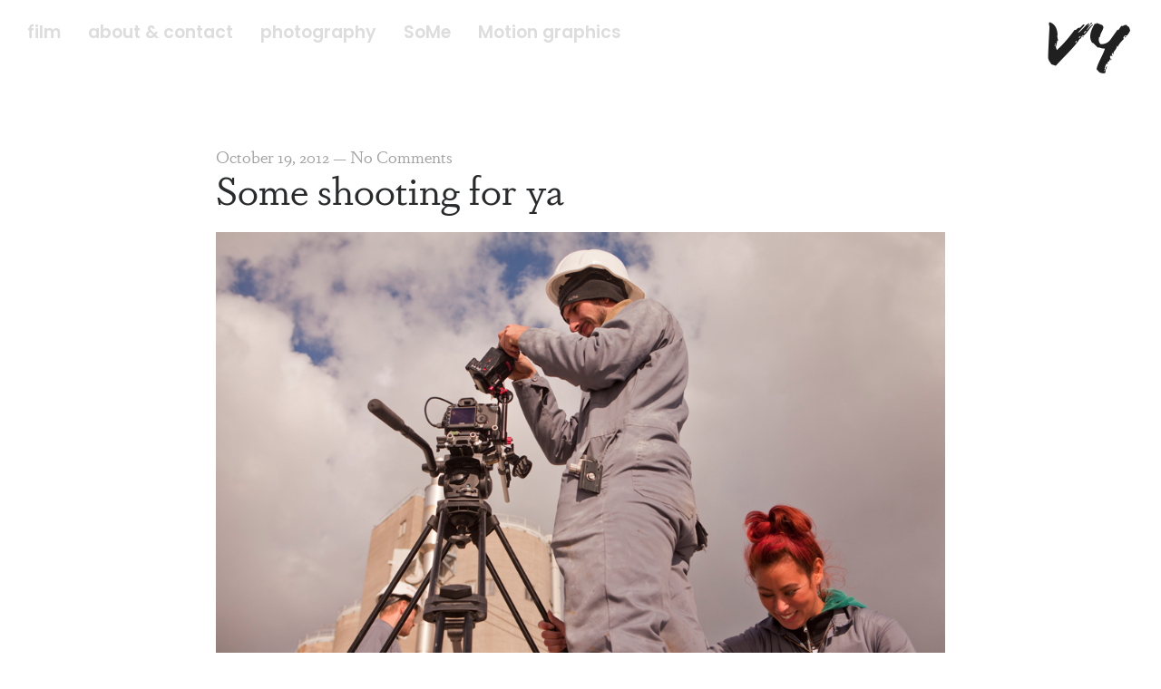

--- FILE ---
content_type: text/html; charset=UTF-8
request_url: http://www.vivienyue.com/some-shooting-for-ya
body_size: 16008
content:
<!DOCTYPE html>
<html lang="en-US" data-semplice="4.4.11">
	<head>
		<meta charset="UTF-8" />
		<meta name="viewport" content="width=device-width, initial-scale=1.0, maximum-scale=1.0" />
		<title>Some shooting for ya &#8211; Vivien Yue</title>
<meta name='robots' content='max-image-preview:large' />
<link rel="alternate" type="application/rss+xml" title="Vivien Yue &raquo; Some shooting for ya Comments Feed" href="http://www.vivienyue.com/some-shooting-for-ya/feed" />
<script type="text/javascript">
window._wpemojiSettings = {"baseUrl":"https:\/\/s.w.org\/images\/core\/emoji\/14.0.0\/72x72\/","ext":".png","svgUrl":"https:\/\/s.w.org\/images\/core\/emoji\/14.0.0\/svg\/","svgExt":".svg","source":{"concatemoji":"http:\/\/www.vivienyue.com\/wp-includes\/js\/wp-emoji-release.min.js?ver=6.3.7"}};
/*! This file is auto-generated */
!function(i,n){var o,s,e;function c(e){try{var t={supportTests:e,timestamp:(new Date).valueOf()};sessionStorage.setItem(o,JSON.stringify(t))}catch(e){}}function p(e,t,n){e.clearRect(0,0,e.canvas.width,e.canvas.height),e.fillText(t,0,0);var t=new Uint32Array(e.getImageData(0,0,e.canvas.width,e.canvas.height).data),r=(e.clearRect(0,0,e.canvas.width,e.canvas.height),e.fillText(n,0,0),new Uint32Array(e.getImageData(0,0,e.canvas.width,e.canvas.height).data));return t.every(function(e,t){return e===r[t]})}function u(e,t,n){switch(t){case"flag":return n(e,"\ud83c\udff3\ufe0f\u200d\u26a7\ufe0f","\ud83c\udff3\ufe0f\u200b\u26a7\ufe0f")?!1:!n(e,"\ud83c\uddfa\ud83c\uddf3","\ud83c\uddfa\u200b\ud83c\uddf3")&&!n(e,"\ud83c\udff4\udb40\udc67\udb40\udc62\udb40\udc65\udb40\udc6e\udb40\udc67\udb40\udc7f","\ud83c\udff4\u200b\udb40\udc67\u200b\udb40\udc62\u200b\udb40\udc65\u200b\udb40\udc6e\u200b\udb40\udc67\u200b\udb40\udc7f");case"emoji":return!n(e,"\ud83e\udef1\ud83c\udffb\u200d\ud83e\udef2\ud83c\udfff","\ud83e\udef1\ud83c\udffb\u200b\ud83e\udef2\ud83c\udfff")}return!1}function f(e,t,n){var r="undefined"!=typeof WorkerGlobalScope&&self instanceof WorkerGlobalScope?new OffscreenCanvas(300,150):i.createElement("canvas"),a=r.getContext("2d",{willReadFrequently:!0}),o=(a.textBaseline="top",a.font="600 32px Arial",{});return e.forEach(function(e){o[e]=t(a,e,n)}),o}function t(e){var t=i.createElement("script");t.src=e,t.defer=!0,i.head.appendChild(t)}"undefined"!=typeof Promise&&(o="wpEmojiSettingsSupports",s=["flag","emoji"],n.supports={everything:!0,everythingExceptFlag:!0},e=new Promise(function(e){i.addEventListener("DOMContentLoaded",e,{once:!0})}),new Promise(function(t){var n=function(){try{var e=JSON.parse(sessionStorage.getItem(o));if("object"==typeof e&&"number"==typeof e.timestamp&&(new Date).valueOf()<e.timestamp+604800&&"object"==typeof e.supportTests)return e.supportTests}catch(e){}return null}();if(!n){if("undefined"!=typeof Worker&&"undefined"!=typeof OffscreenCanvas&&"undefined"!=typeof URL&&URL.createObjectURL&&"undefined"!=typeof Blob)try{var e="postMessage("+f.toString()+"("+[JSON.stringify(s),u.toString(),p.toString()].join(",")+"));",r=new Blob([e],{type:"text/javascript"}),a=new Worker(URL.createObjectURL(r),{name:"wpTestEmojiSupports"});return void(a.onmessage=function(e){c(n=e.data),a.terminate(),t(n)})}catch(e){}c(n=f(s,u,p))}t(n)}).then(function(e){for(var t in e)n.supports[t]=e[t],n.supports.everything=n.supports.everything&&n.supports[t],"flag"!==t&&(n.supports.everythingExceptFlag=n.supports.everythingExceptFlag&&n.supports[t]);n.supports.everythingExceptFlag=n.supports.everythingExceptFlag&&!n.supports.flag,n.DOMReady=!1,n.readyCallback=function(){n.DOMReady=!0}}).then(function(){return e}).then(function(){var e;n.supports.everything||(n.readyCallback(),(e=n.source||{}).concatemoji?t(e.concatemoji):e.wpemoji&&e.twemoji&&(t(e.twemoji),t(e.wpemoji)))}))}((window,document),window._wpemojiSettings);
</script>
<style type="text/css">
img.wp-smiley,
img.emoji {
	display: inline !important;
	border: none !important;
	box-shadow: none !important;
	height: 1em !important;
	width: 1em !important;
	margin: 0 0.07em !important;
	vertical-align: -0.1em !important;
	background: none !important;
	padding: 0 !important;
}
</style>
	<link rel='stylesheet' id='wp-block-library-css' href='http://www.vivienyue.com/wp-includes/css/dist/block-library/style.min.css?ver=6.3.7' type='text/css' media='all' />
<style id='classic-theme-styles-inline-css' type='text/css'>
/*! This file is auto-generated */
.wp-block-button__link{color:#fff;background-color:#32373c;border-radius:9999px;box-shadow:none;text-decoration:none;padding:calc(.667em + 2px) calc(1.333em + 2px);font-size:1.125em}.wp-block-file__button{background:#32373c;color:#fff;text-decoration:none}
</style>
<style id='global-styles-inline-css' type='text/css'>
body{--wp--preset--color--black: #000000;--wp--preset--color--cyan-bluish-gray: #abb8c3;--wp--preset--color--white: #ffffff;--wp--preset--color--pale-pink: #f78da7;--wp--preset--color--vivid-red: #cf2e2e;--wp--preset--color--luminous-vivid-orange: #ff6900;--wp--preset--color--luminous-vivid-amber: #fcb900;--wp--preset--color--light-green-cyan: #7bdcb5;--wp--preset--color--vivid-green-cyan: #00d084;--wp--preset--color--pale-cyan-blue: #8ed1fc;--wp--preset--color--vivid-cyan-blue: #0693e3;--wp--preset--color--vivid-purple: #9b51e0;--wp--preset--gradient--vivid-cyan-blue-to-vivid-purple: linear-gradient(135deg,rgba(6,147,227,1) 0%,rgb(155,81,224) 100%);--wp--preset--gradient--light-green-cyan-to-vivid-green-cyan: linear-gradient(135deg,rgb(122,220,180) 0%,rgb(0,208,130) 100%);--wp--preset--gradient--luminous-vivid-amber-to-luminous-vivid-orange: linear-gradient(135deg,rgba(252,185,0,1) 0%,rgba(255,105,0,1) 100%);--wp--preset--gradient--luminous-vivid-orange-to-vivid-red: linear-gradient(135deg,rgba(255,105,0,1) 0%,rgb(207,46,46) 100%);--wp--preset--gradient--very-light-gray-to-cyan-bluish-gray: linear-gradient(135deg,rgb(238,238,238) 0%,rgb(169,184,195) 100%);--wp--preset--gradient--cool-to-warm-spectrum: linear-gradient(135deg,rgb(74,234,220) 0%,rgb(151,120,209) 20%,rgb(207,42,186) 40%,rgb(238,44,130) 60%,rgb(251,105,98) 80%,rgb(254,248,76) 100%);--wp--preset--gradient--blush-light-purple: linear-gradient(135deg,rgb(255,206,236) 0%,rgb(152,150,240) 100%);--wp--preset--gradient--blush-bordeaux: linear-gradient(135deg,rgb(254,205,165) 0%,rgb(254,45,45) 50%,rgb(107,0,62) 100%);--wp--preset--gradient--luminous-dusk: linear-gradient(135deg,rgb(255,203,112) 0%,rgb(199,81,192) 50%,rgb(65,88,208) 100%);--wp--preset--gradient--pale-ocean: linear-gradient(135deg,rgb(255,245,203) 0%,rgb(182,227,212) 50%,rgb(51,167,181) 100%);--wp--preset--gradient--electric-grass: linear-gradient(135deg,rgb(202,248,128) 0%,rgb(113,206,126) 100%);--wp--preset--gradient--midnight: linear-gradient(135deg,rgb(2,3,129) 0%,rgb(40,116,252) 100%);--wp--preset--font-size--small: 13px;--wp--preset--font-size--medium: 20px;--wp--preset--font-size--large: 36px;--wp--preset--font-size--x-large: 42px;--wp--preset--spacing--20: 0.44rem;--wp--preset--spacing--30: 0.67rem;--wp--preset--spacing--40: 1rem;--wp--preset--spacing--50: 1.5rem;--wp--preset--spacing--60: 2.25rem;--wp--preset--spacing--70: 3.38rem;--wp--preset--spacing--80: 5.06rem;--wp--preset--shadow--natural: 6px 6px 9px rgba(0, 0, 0, 0.2);--wp--preset--shadow--deep: 12px 12px 50px rgba(0, 0, 0, 0.4);--wp--preset--shadow--sharp: 6px 6px 0px rgba(0, 0, 0, 0.2);--wp--preset--shadow--outlined: 6px 6px 0px -3px rgba(255, 255, 255, 1), 6px 6px rgba(0, 0, 0, 1);--wp--preset--shadow--crisp: 6px 6px 0px rgba(0, 0, 0, 1);}:where(.is-layout-flex){gap: 0.5em;}:where(.is-layout-grid){gap: 0.5em;}body .is-layout-flow > .alignleft{float: left;margin-inline-start: 0;margin-inline-end: 2em;}body .is-layout-flow > .alignright{float: right;margin-inline-start: 2em;margin-inline-end: 0;}body .is-layout-flow > .aligncenter{margin-left: auto !important;margin-right: auto !important;}body .is-layout-constrained > .alignleft{float: left;margin-inline-start: 0;margin-inline-end: 2em;}body .is-layout-constrained > .alignright{float: right;margin-inline-start: 2em;margin-inline-end: 0;}body .is-layout-constrained > .aligncenter{margin-left: auto !important;margin-right: auto !important;}body .is-layout-constrained > :where(:not(.alignleft):not(.alignright):not(.alignfull)){max-width: var(--wp--style--global--content-size);margin-left: auto !important;margin-right: auto !important;}body .is-layout-constrained > .alignwide{max-width: var(--wp--style--global--wide-size);}body .is-layout-flex{display: flex;}body .is-layout-flex{flex-wrap: wrap;align-items: center;}body .is-layout-flex > *{margin: 0;}body .is-layout-grid{display: grid;}body .is-layout-grid > *{margin: 0;}:where(.wp-block-columns.is-layout-flex){gap: 2em;}:where(.wp-block-columns.is-layout-grid){gap: 2em;}:where(.wp-block-post-template.is-layout-flex){gap: 1.25em;}:where(.wp-block-post-template.is-layout-grid){gap: 1.25em;}.has-black-color{color: var(--wp--preset--color--black) !important;}.has-cyan-bluish-gray-color{color: var(--wp--preset--color--cyan-bluish-gray) !important;}.has-white-color{color: var(--wp--preset--color--white) !important;}.has-pale-pink-color{color: var(--wp--preset--color--pale-pink) !important;}.has-vivid-red-color{color: var(--wp--preset--color--vivid-red) !important;}.has-luminous-vivid-orange-color{color: var(--wp--preset--color--luminous-vivid-orange) !important;}.has-luminous-vivid-amber-color{color: var(--wp--preset--color--luminous-vivid-amber) !important;}.has-light-green-cyan-color{color: var(--wp--preset--color--light-green-cyan) !important;}.has-vivid-green-cyan-color{color: var(--wp--preset--color--vivid-green-cyan) !important;}.has-pale-cyan-blue-color{color: var(--wp--preset--color--pale-cyan-blue) !important;}.has-vivid-cyan-blue-color{color: var(--wp--preset--color--vivid-cyan-blue) !important;}.has-vivid-purple-color{color: var(--wp--preset--color--vivid-purple) !important;}.has-black-background-color{background-color: var(--wp--preset--color--black) !important;}.has-cyan-bluish-gray-background-color{background-color: var(--wp--preset--color--cyan-bluish-gray) !important;}.has-white-background-color{background-color: var(--wp--preset--color--white) !important;}.has-pale-pink-background-color{background-color: var(--wp--preset--color--pale-pink) !important;}.has-vivid-red-background-color{background-color: var(--wp--preset--color--vivid-red) !important;}.has-luminous-vivid-orange-background-color{background-color: var(--wp--preset--color--luminous-vivid-orange) !important;}.has-luminous-vivid-amber-background-color{background-color: var(--wp--preset--color--luminous-vivid-amber) !important;}.has-light-green-cyan-background-color{background-color: var(--wp--preset--color--light-green-cyan) !important;}.has-vivid-green-cyan-background-color{background-color: var(--wp--preset--color--vivid-green-cyan) !important;}.has-pale-cyan-blue-background-color{background-color: var(--wp--preset--color--pale-cyan-blue) !important;}.has-vivid-cyan-blue-background-color{background-color: var(--wp--preset--color--vivid-cyan-blue) !important;}.has-vivid-purple-background-color{background-color: var(--wp--preset--color--vivid-purple) !important;}.has-black-border-color{border-color: var(--wp--preset--color--black) !important;}.has-cyan-bluish-gray-border-color{border-color: var(--wp--preset--color--cyan-bluish-gray) !important;}.has-white-border-color{border-color: var(--wp--preset--color--white) !important;}.has-pale-pink-border-color{border-color: var(--wp--preset--color--pale-pink) !important;}.has-vivid-red-border-color{border-color: var(--wp--preset--color--vivid-red) !important;}.has-luminous-vivid-orange-border-color{border-color: var(--wp--preset--color--luminous-vivid-orange) !important;}.has-luminous-vivid-amber-border-color{border-color: var(--wp--preset--color--luminous-vivid-amber) !important;}.has-light-green-cyan-border-color{border-color: var(--wp--preset--color--light-green-cyan) !important;}.has-vivid-green-cyan-border-color{border-color: var(--wp--preset--color--vivid-green-cyan) !important;}.has-pale-cyan-blue-border-color{border-color: var(--wp--preset--color--pale-cyan-blue) !important;}.has-vivid-cyan-blue-border-color{border-color: var(--wp--preset--color--vivid-cyan-blue) !important;}.has-vivid-purple-border-color{border-color: var(--wp--preset--color--vivid-purple) !important;}.has-vivid-cyan-blue-to-vivid-purple-gradient-background{background: var(--wp--preset--gradient--vivid-cyan-blue-to-vivid-purple) !important;}.has-light-green-cyan-to-vivid-green-cyan-gradient-background{background: var(--wp--preset--gradient--light-green-cyan-to-vivid-green-cyan) !important;}.has-luminous-vivid-amber-to-luminous-vivid-orange-gradient-background{background: var(--wp--preset--gradient--luminous-vivid-amber-to-luminous-vivid-orange) !important;}.has-luminous-vivid-orange-to-vivid-red-gradient-background{background: var(--wp--preset--gradient--luminous-vivid-orange-to-vivid-red) !important;}.has-very-light-gray-to-cyan-bluish-gray-gradient-background{background: var(--wp--preset--gradient--very-light-gray-to-cyan-bluish-gray) !important;}.has-cool-to-warm-spectrum-gradient-background{background: var(--wp--preset--gradient--cool-to-warm-spectrum) !important;}.has-blush-light-purple-gradient-background{background: var(--wp--preset--gradient--blush-light-purple) !important;}.has-blush-bordeaux-gradient-background{background: var(--wp--preset--gradient--blush-bordeaux) !important;}.has-luminous-dusk-gradient-background{background: var(--wp--preset--gradient--luminous-dusk) !important;}.has-pale-ocean-gradient-background{background: var(--wp--preset--gradient--pale-ocean) !important;}.has-electric-grass-gradient-background{background: var(--wp--preset--gradient--electric-grass) !important;}.has-midnight-gradient-background{background: var(--wp--preset--gradient--midnight) !important;}.has-small-font-size{font-size: var(--wp--preset--font-size--small) !important;}.has-medium-font-size{font-size: var(--wp--preset--font-size--medium) !important;}.has-large-font-size{font-size: var(--wp--preset--font-size--large) !important;}.has-x-large-font-size{font-size: var(--wp--preset--font-size--x-large) !important;}
.wp-block-navigation a:where(:not(.wp-element-button)){color: inherit;}
:where(.wp-block-post-template.is-layout-flex){gap: 1.25em;}:where(.wp-block-post-template.is-layout-grid){gap: 1.25em;}
:where(.wp-block-columns.is-layout-flex){gap: 2em;}:where(.wp-block-columns.is-layout-grid){gap: 2em;}
.wp-block-pullquote{font-size: 1.5em;line-height: 1.6;}
</style>
<link rel='stylesheet' id='semplice-stylesheet-css' href='http://www.vivienyue.com/wp-content/themes/semplice4/style.css?ver=4.4.11' type='text/css' media='all' />
<link rel='stylesheet' id='semplice-frontend-stylesheet-css' href='http://www.vivienyue.com/wp-content/themes/semplice4/assets/css/frontend.min.css?ver=4.4.11' type='text/css' media='all' />
<link rel='stylesheet' id='mediaelement-css' href='http://www.vivienyue.com/wp-includes/js/mediaelement/mediaelementplayer-legacy.min.css?ver=4.2.17' type='text/css' media='all' />
<script type='text/javascript' src='http://www.vivienyue.com/wp-includes/js/jquery/jquery.min.js?ver=3.7.0' id='jquery-core-js'></script>
<script type='text/javascript' src='http://www.vivienyue.com/wp-includes/js/jquery/jquery-migrate.min.js?ver=3.4.1' id='jquery-migrate-js'></script>
<link rel="https://api.w.org/" href="http://www.vivienyue.com/wp-json/" /><link rel="alternate" type="application/json" href="http://www.vivienyue.com/wp-json/wp/v2/posts/292" /><link rel="EditURI" type="application/rsd+xml" title="RSD" href="http://www.vivienyue.com/xmlrpc.php?rsd" />
<meta name="generator" content="WordPress 6.3.7" />
<link rel="canonical" href="http://www.vivienyue.com/some-shooting-for-ya" />
<link rel='shortlink' href='http://www.vivienyue.com/?p=292' />
<link rel="alternate" type="application/json+oembed" href="http://www.vivienyue.com/wp-json/oembed/1.0/embed?url=http%3A%2F%2Fwww.vivienyue.com%2Fsome-shooting-for-ya" />
<link rel="alternate" type="text/xml+oembed" href="http://www.vivienyue.com/wp-json/oembed/1.0/embed?url=http%3A%2F%2Fwww.vivienyue.com%2Fsome-shooting-for-ya&#038;format=xml" />
<link rel="stylesheet" href="https://fonts.googleapis.com/css">
<link rel="stylesheet" href="https://use.typekit.net/akw3uhz.css"><link rel='preconnect' href='https://fonts.googleapis.com'>
<link rel='preconnect' href='https://fonts.gstatic.com' crossorigin>
<link href='https://fonts.googleapis.com/css2?family=Poppins:ital,wght@0,100;0,200;0,300;0,400;0,500;0,600;0,700;0,800;0,900;1,100;1,200;1,300;1,400;1,500;1,600;1,700;1,800;1,900&display=swap' rel='stylesheet'><link rel='preconnect' href='https://fonts.googleapis.com'>
<link rel='preconnect' href='https://fonts.gstatic.com' crossorigin>
<link href='https://fonts.googleapis.com/css2?family=Abril+Fatface&family=Poppins:ital,wght@0,100;0,200;0,300;0,400;0,500;0,600;0,700;0,800;0,900;1,100;1,200;1,300;1,400;1,500;1,600;1,700;1,800;1,900&display=swap' rel='stylesheet'><link rel='preconnect' href='https://fonts.googleapis.com'>
<link rel='preconnect' href='https://fonts.gstatic.com' crossorigin>
<link href='https://fonts.googleapis.com/css2?family=Abril+Fatface&family=Poppins:wght@200;300;400&family=Roboto:ital,wght@0,100;0,300;0,400;0,500;0,700;0,900;1,100;1,300;1,400;1,500;1,700;1,900&display=swap' rel='stylesheet'><link rel='preconnect' href='https://fonts.googleapis.com'>
<link rel='preconnect' href='https://fonts.gstatic.com' crossorigin>
<link href='https://fonts.googleapis.com/css2?family=Abril+Fatface&family=DM+Sans:ital,opsz,wght@0,9..40,100..1000;1,9..40,100..1000&family=Poppins:wght@200;300&family=Roboto:ital,wght@0,100;0,300;0,400;0,500;0,700;0,900;1,100;1,300;1,400;1,500;1,700;1,900&display=swap' rel='stylesheet'><style type="text/css" id="semplice-webfonts-selfhosted">@font-face {
  font-family: 'poppins'; 
  font-style: 'normal'; 
  font-display: swap;
src: 
  url('http://www.vivienyue.com/wp-content/uploads/2024/09/Poppins-SemiBold.woff') format('woff'),
  url('http://www.vivienyue.com/wp-content/uploads/2024/09/Poppins-SemiBold.woff2') format('woff2'),
  url('http://www.vivienyue.com/wp-content/uploads/2024/09/Poppins-SemiBold.ttf') format('truetype'),
  url('http://www.vivienyue.com/wp-content/uploads/2024/09/Poppins-SemiBold.otf') format('opentype');
}
:root {
  --tg-ref-typescale-text-font: 'poppins'; 
  --tg-ref-typescale-heading-font: 'poppins'; 
  --tg-ref-typescale-display-font: 'poppins'; @font-face {
    font-family: 'Lora';
    src: url('http://www.vivienyue.com/wp-content/uploads/2024/09/Lora-Regular('woff2'),
        url('http://www.vivienyue.com/wp-content/uploads/2024/09/Lora-Regular') format('woff'),
        url('http://www.vivienyue.com/wp-content/uploads/2024/09/Lora-Regular') format('svg');
    font-weight: normal;
    font-style: normal;
    font-display: swap;

  @font-face {
  font-family: 'Genova'; 
  font-style: 'normal'; 
  font-display: swap;
src: 
  url('http://www.vivienyue.com/wp-content/uploads/2024/09/GenovaBlack.woff') format('woff'),
  url('http://www.vivienyue.com/wp-content/uploads/2024/09/GenovaBlack.woff2') format('woff2'),
  url('http://www.vivienyue.com/wp-content/uploads/2024/09/GenovaBlack.ttf') format('truetype'),
  url('http://www.vivienyue.com/wp-content/uploads/2024/09/GenovaBlack.otf') format('opentype');
}
:root {
  --tg-ref-typescale-text-font: 'GenovaBlack'; 
  --tg-ref-typescale-heading-font: 'GenovaBlack'; 
  --tg-ref-typescale-display-font: 'GenovaBlack'; </style><style type="text/css" id="semplice-webfonts-css">.font_te5wz34g5, [data-font="font_te5wz34g5"], [data-font="font_te5wz34g5"] li a, #content-holder h1 {font-family: "Untitled", sans-serif;font-weight: normal;font-style: normal;}.font_oosys4ppt, [data-font="font_oosys4ppt"], [data-font="font_oosys4ppt"] li a {font-family: "houschka-rounded", sans-serif;font-weight: 300;font-style: normal;}.font_x7t226z74, [data-font="font_x7t226z74"], [data-font="font_x7t226z74"] li a, #content-holder h3 {font-family: "houschka-rounded", sans-serif;font-weight: 600;font-style: normal;}.font_c1xeqoapj, [data-font="font_c1xeqoapj"], [data-font="font_c1xeqoapj"] li a {font-family: "rooney-web", sans-serif;font-weight: 400;font-style: normal;}.font_qyak4rnyb, [data-font="font_qyak4rnyb"], [data-font="font_qyak4rnyb"] li a {font-family: "blenny", sans-serif;font-weight: 600;font-style: normal;}.font_lnkdngosl, [data-font="font_lnkdngosl"], [data-font="font_lnkdngosl"] li a, #content-holder h2, #content-holder p, #content-holder li {font-family: "dapifer", sans-serif;font-weight: 400;font-style: normal;}.font_83ay2e9zf, [data-font="font_83ay2e9zf"], [data-font="font_83ay2e9zf"] li a {font-family: "Untitled", sans-serif;font-weight: 400;font-style: normal;}.font_xsvao2svn, [data-font="font_xsvao2svn"], [data-font="font_xsvao2svn"] li a {font-family: "Moderat", sans-serif;font-weight: 600;font-style: normal;}.font_ohbekv4cj, [data-font="font_ohbekv4cj"], [data-font="font_ohbekv4cj"] li a {font-family: "poppins", sans-serif;font-weight: 600;font-style: normal;}.font_zgfybpicj, [data-font="font_zgfybpicj"], [data-font="font_zgfybpicj"] li a {font-family: "poppins", sans-serif;font-weight: 400;font-style: normal;}.font_wo7t1jql7, [data-font="font_wo7t1jql7"], [data-font="font_wo7t1jql7"] li a {font-family: "Abril Fatface", sans-serif;font-weight: 700;font-style: normal;}.font_rnin7kba3, [data-font="font_rnin7kba3"], [data-font="font_rnin7kba3"] li a {font-family: "roboto", sans-serif;font-weight: 400;font-style: normal;}.font_9y7706904, [data-font="font_9y7706904"], [data-font="font_9y7706904"] li a {font-family: "DM sans", sans-serif;font-weight: 200;font-style: normal;}</style>
		<style type="text/css" id="semplice-custom-css">
			.container {
			max-width: 1537px;
		}
			#content-holder h1 { font-size: 2.3333333333333335rem;line-height: 2.2222222222222223rem;letter-spacing: 0rem;}#content-holder h2 { font-size: 2.388888888888889rem;line-height: 2.0555555555555554rem;}#content-holder h3 { font-size: 2.5rem;letter-spacing: -0.05555555555555555rem;}#content-holder p, #content-holder li { font-size: 1rem;line-height: 1.3333333333333;letter-spacing: 0rem;}#content-holder .is-content p { margin-bottom: 1.3333333333333em; }#customize #custom_ultditrwh p, #content-holder .custom_ultditrwh { background-color:transparent;color:#000000;text-transform:none;font-family: "Open Sans", Arial, sans-serif;font-weight: 400;font-style: normal;font-size:1rem;line-height:1.6667rem;letter-spacing:0rem;padding:0rem;text-decoration:none;text-decoration-color:#000000;-webkit-text-stroke: 0rem #000000;border-color:#000000;border-width:0rem;border-style:solid; }@media screen and (min-width: 992px) and (max-width: 1169.98px) { #content-holder h1 { font-size: 2.15rem; line-height: 2.04rem; }#content-holder h2 { font-size: 2.2rem; line-height: 1.89rem; }#content-holder h3 { font-size: 2.4rem; line-height: 1.92rem; }#content-holder h4 { font-size: 1.28rem; line-height: 1.92rem; }#content-holder h5 { font-size: 1.11rem; line-height: 1.78rem; }#content-holder h6 { font-size: 1rem; line-height: 1.67rem; }}@media screen and (min-width: 768px) and (max-width: 991.98px) { #content-holder h1 { font-size: 2.01rem; line-height: 1.91rem; }#content-holder h2 { font-size: 2.1rem; line-height: 1.81rem; }#content-holder h3 { font-size: 2.3rem; line-height: 1.84rem; }#content-holder h4 { font-size: 1.23rem; line-height: 1.84rem; }#content-holder h5 { font-size: 1.11rem; line-height: 1.78rem; }#content-holder h6 { font-size: 1rem; line-height: 1.67rem; }}@media screen and (min-width: 544px) and (max-width: 767.98px) { #content-holder h1 { font-size: 1.91rem; line-height: 1.82rem; }#content-holder h2 { font-size: 2.01rem; line-height: 1.73rem; }#content-holder h3 { font-size: 2.25rem; line-height: 1.8rem; }#content-holder h4 { font-size: 1.2rem; line-height: 1.8rem; }#content-holder h5 { font-size: 1.11rem; line-height: 1.78rem; }#content-holder h6 { font-size: 1rem; line-height: 1.67rem; }}@media screen and (max-width: 543.98px) { #content-holder h1 { font-size: 1.82rem; line-height: 1.73rem; }#content-holder h2 { font-size: 1.91rem; line-height: 1.64rem; }#content-holder h3 { font-size: 2.2rem; line-height: 1.76rem; }#content-holder h4 { font-size: 1.17rem; line-height: 1.76rem; }#content-holder h5 { font-size: 1.11rem; line-height: 1.78rem; }#content-holder h6 { font-size: 1rem; line-height: 1.67rem; }}
			
			
		.project-panel {
			background: #f5f5f5;
			padding: 2.5rem 0rem;
		}
		.pp-thumbs {
			margin-bottom: -1.666666666666667rem;
		}
		#content-holder .panel-label, .projectpanel-preview .panel-label {
			color: #000000;
			font-size: 1.777777777777778rem;
			text-transform: none;
			padding-left: 0rem;
			padding-bottom: 1.666666666666667rem;
			text-align: left;
			line-height: 1;
		}
		.project-panel .pp-title {
			padding: 0.5555555555555556rem 0rem 1.666666666666667rem 0rem;
		}
		.project-panel .pp-title a {
			color: #000000; 
			font-size: 0.7222222222222222rem; 
			text-transform: none;
		} 
		.project-panel .pp-title span {
			color: #999999;
			font-size: 0.7222222222222222rem;
			text-transform: none;
		}
	
			a:hover { color: #ef8700; }.back-to-top a svg { fill: #ef8700; }
		</style>
	
		<style type="text/css" id="292-post-css">
			#content-292 #content_0c430d3a3 .spacer { background-color: transparent; }#content-292 #content_1f4218857 .spacer { background-color: transparent; }#content-292 #section_e65f25554 {padding-top: 2.2222222222222223rem;}
				#content-292 #content_1440ecca7 .is-content {border-radius: 0.7777777777777778rem;}
				#content-292 #content_1440ecca7 .is-content:hover {color: #ffffff !important;}
				#content-292 #content_1440ecca7 .is-content a{color: #ffffff;font-size: 0.9444444444444444rem;letter-spacing: 0.15000000000000002rem;margin-right: -0.15000000000000002rem;border-radius: 0.7777777777777778rem;}
				#content-292 #content_1440ecca7 .is-content:hover a {color: #ffffff !important;}
			
				#content-292 #content_62cdae8d3 .is-content {border-radius: 0.7777777777777778rem;}
				#content-292 #content_62cdae8d3 .is-content:hover {color: #ffffff !important;}
				#content-292 #content_62cdae8d3 .is-content a{color: #ffffff;font-size: 0.9444444444444444rem;letter-spacing: 0.15000000000000002rem;margin-right: -0.15000000000000002rem;border-radius: 0.7777777777777778rem;}
				#content-292 #content_62cdae8d3 .is-content:hover a {}
			
				#content-292 #content_4918e5a39 .is-content {border-radius: 0.7777777777777778rem;}
				#content-292 #content_4918e5a39 .is-content:hover {color: #ffffff !important;}
				#content-292 #content_4918e5a39 .is-content a{color: #ffffff;font-size: 0.9444444444444444rem;letter-spacing: 0.15000000000000002rem;margin-right: -0.15000000000000002rem;border-radius: 0.7777777777777778rem;}
				#content-292 #content_4918e5a39 .is-content:hover a {}
			#content-292 #content_fdc54ff95 .spacer { background-color: transparent; }#content-292 #content_3df0df140 .spacer { background-color: transparent; }#content-292 #content_3df0df140 .spacer { height: 3.9444444444444446rem; }
			.nav_rqmju386h { background-color: transparent;; }.nav_rqmju386h .navbar-inner .logo { margin-top: 0.8333333333333334rem; }.nav_rqmju386h .navbar-inner .logo { align-items: center; }.nav_rqmju386h .navbar-inner .hamburger a.menu-icon span { background-color: #ef8700; }.nav_rqmju386h .navbar-inner .hamburger a.menu-icon { width: 24; }.nav_rqmju386h .navbar-inner .hamburger a.menu-icon span { height: 2px; }.nav_rqmju386h .navbar-inner .hamburger a.open-menu span::before { transform: translateY(-6px); }.nav_rqmju386h .navbar-inner .hamburger a.open-menu span::after { transform: translateY(6px); }.nav_rqmju386h .navbar-inner .hamburger a.open-menu:hover span::before { transform: translateY(-8px); }.nav_rqmju386h .navbar-inner .hamburger a.open-menu:hover span::after { transform: translateY(8px); }.nav_rqmju386h .navbar-inner .hamburger a.menu-icon { height: 14px; }.nav_rqmju386h .navbar-inner .hamburger a.menu-icon span { margin-top: 7px; }.nav_rqmju386h .navbar-inner nav ul li a span { font-size: 1.0555555555555556rem; }.nav_rqmju386h .navbar-inner nav ul li a span { color: #dddddd; }.nav_rqmju386h .navbar-inner nav ul li a span { border-bottom-color: #00a5a5; }.nav_rqmju386h .navbar-inner nav ul li a span { padding-bottom: 0rem; }.nav_rqmju386h .navbar-inner nav ul li a:hover span, .navbar-inner nav ul li.current-menu-item a span, .navbar-inner nav ul li.current_page_item a span, .nav_rqmju386h .navbar-inner nav ul li.wrap-focus a span { color: #ef8700; }.nav_rqmju386h .navbar-inner nav ul li.current-menu-item a span { color: #ef8700; }.nav_rqmju386h .navbar-inner nav ul li.current_page_item a span { color: #ef8700; }[data-post-type="project"] .navbar-inner nav ul li.portfolio-grid a span, [data-post-type="post"] .navbar-inner nav ul li.blog-overview a span { color: #ef8700; }#overlay-menu { background-color: rgba(245, 245, 245, 1); }#overlay-menu .overlay-menu-inner nav ul li a span { border-bottom-color: #00a5a5; }#overlay-menu .overlay-menu-inner nav ul li a:hover span { color: #ffd300; }#overlay-menu .overlay-menu-inner nav ul li.current-menu-item a span { color: #ffd300; }#overlay-menu .overlay-menu-inner nav ul li.current_page_item a span { color: #ffd300; }[data-post-type="project"] #overlay-menu .overlay-menu-inner nav ul li.portfolio-grid a span, [data-post-type="post"] #overlay-menu .overlay-menu-inner nav ul li.blog-overview a span { color: #ffd300; }#overlay-menu nav ul li a:hover span { border-bottom-color: #ff0000; }#overlay-menu .overlay-menu-inner nav ul li.current-menu-item a span { border-bottom-color: #ff0000; }#overlay-menu .overlay-menu-inner nav ul li.current_page_item a span { border-bottom-color: #ff0000; }[data-post-type="project"] #overlay-menu .overlay-menu-inner nav ul li.portfolio-grid a span, [data-post-type="post"] #overlay-menu .overlay-menu-inner nav ul li.blog-overview a span { border-bottom-color: #ff0000; }@media screen and (min-width: 992px) and (max-width: 1169.98px) { .nav_rqmju386h .logo img, .nav_rqmju386h .logo svg { width: 11.11111111111111rem; }.nav_rqmju386h .navbar-inner .hamburger a.menu-icon { height: 14px; }.nav_rqmju386h .navbar-inner .hamburger a.menu-icon span { margin-top: 7px; }}@media screen and (min-width: 768px) and (max-width: 991.98px) { .nav_rqmju386h .navbar-inner .hamburger a.menu-icon { height: 14px; }.nav_rqmju386h .navbar-inner .hamburger a.menu-icon span { margin-top: 7px; }}@media screen and (min-width: 544px) and (max-width: 767.98px) { .nav_rqmju386h .navbar-inner .hamburger a.menu-icon { height: 14px; }.nav_rqmju386h .navbar-inner .hamburger a.menu-icon span { margin-top: 7px; }}@media screen and (max-width: 543.98px) { .nav_rqmju386h .navbar-inner .hamburger a.menu-icon { height: 14px; }.nav_rqmju386h .navbar-inner .hamburger a.menu-icon span { margin-top: 7px; }}
		</style>
	<link rel="icon" href="http://www.vivienyue.com/wp-content/uploads/2019/12/cropped-ident-32x32.jpg" sizes="32x32" />
<link rel="icon" href="http://www.vivienyue.com/wp-content/uploads/2019/12/cropped-ident-192x192.jpg" sizes="192x192" />
<link rel="apple-touch-icon" href="http://www.vivienyue.com/wp-content/uploads/2019/12/cropped-ident-180x180.jpg" />
<meta name="msapplication-TileImage" content="http://www.vivienyue.com/wp-content/uploads/2019/12/cropped-ident-270x270.jpg" />
		<style>html{margin-top:0px!important;}#wpadminbar{top:auto!important;bottom:0;}</style>
		<link rel="shortcut icon" type="image/png" href="http://www.vivienyue.com/wp-content/uploads/2019/12/favicon.png" sizes="32x32">	</head>
	<body class="post-template-default single single-post postid-292 single-format-standard is-frontend dynamic-mode mejs-semplice-ui" data-post-type="post" data-post-id="292">
		<div id="content-holder" data-active-post="292">
			
						<header class="nav_rqmju386h semplice-navbar active-navbar sticky-nav  cover-transparent" data-cover-transparent="enabled" data-bg-overlay-visibility="visible"data-mobile-fallback="enabled">
							<div class="container" data-nav="logo-right-menu-left">
								<div class="navbar-inner menu-type-text" data-xl-width="12" data-navbar-type="container">
									<nav class="standard navbar-left" data-font="font_zgfybpicj"><ul class="menu"><li class="menu-item menu-item-type-post_type menu-item-object-page menu-item-home menu-item-1913"><a href="http://www.vivienyue.com/"><span>film</span></a></li>
<li class="menu-item menu-item-type-post_type menu-item-object-page menu-item-1914"><a href="http://www.vivienyue.com/aboutme"><span>about &#038; contact</span></a></li>
<li class="menu-item menu-item-type-post_type menu-item-object-page menu-item-1916"><a href="http://www.vivienyue.com/photography-duplicate"><span>photography</span></a></li>
<li class="menu-item menu-item-type-post_type menu-item-object-page menu-item-1917"><a href="http://www.vivienyue.com/loop-troop"><span>SoMe</span></a></li>
<li class="menu-item menu-item-type-post_type menu-item-object-page menu-item-1982"><a href="http://www.vivienyue.com/motion-graphics"><span>Motion graphics</span></a></li>
</ul></nav>
									<div class="hamburger navbar-left semplice-menu"><a class="open-menu menu-icon"><span></span></a></div>
									<div class="logo navbar-right"><a href="http://www.vivienyue.com" title="Vivien Yue"><img src="http://www.vivienyue.com/wp-content/uploads/2020/03/vy.png" alt="logo"></a></div>
								</div>
							</div>
						</header>
						
				<div id="overlay-menu">
					<div class="overlay-menu-inner" data-xl-width="12">
						<nav class="overlay-nav" data-justify="center" data-align="align-middle" data-font="font_qyak4rnyb">
							<ul class="container"><li class="menu-item menu-item-type-post_type menu-item-object-page menu-item-home menu-item-1913"><a href="http://www.vivienyue.com/"><span>film</span></a></li>
<li class="menu-item menu-item-type-post_type menu-item-object-page menu-item-1914"><a href="http://www.vivienyue.com/aboutme"><span>about &#038; contact</span></a></li>
<li class="menu-item menu-item-type-post_type menu-item-object-page menu-item-1916"><a href="http://www.vivienyue.com/photography-duplicate"><span>photography</span></a></li>
<li class="menu-item menu-item-type-post_type menu-item-object-page menu-item-1917"><a href="http://www.vivienyue.com/loop-troop"><span>SoMe</span></a></li>
<li class="menu-item menu-item-type-post_type menu-item-object-page menu-item-1982"><a href="http://www.vivienyue.com/motion-graphics"><span>Motion graphics</span></a></li>
</ul>
						</nav>
					</div>
				</div>
			
					
			<div id="content-292" class="content-container active-content  hide-on-init">
				<div class="transition-wrap">
					<div class="sections">
						<div class="posts">
					<section class="post is-content post-292 post type-post status-publish format-standard hentry category-latest">
						
			<div class="container">
				<div class="row">
					<div class="column" data-xl-width="8" data-md-width="11" data-sm-width="12" data-xs-width="12">
						<div class="post-heading">
							<p><a class="title-meta-date" href="http://www.vivienyue.com/some-shooting-for-ya">October 19, 2012</a><span class="title-meta-divider"> &mdash; </span><a href="http://www.vivienyue.com/some-shooting-for-ya#respond" class="title-meta-comments">No Comments</a></p>
							<h2><a href="http://www.vivienyue.com/some-shooting-for-ya">Some shooting for ya</a></h2>
						</div>
						<div class="post-content">
							<h2></h2>
<p><a href="http://www.vivienyue.com/?attachment_id=331" rel="attachment wp-att-331"><img decoding="async" loading="lazy" class="alignnone size-full wp-image-331" title="Vivien Yue" src="http://www.vivienyue.com/wp-content/uploads/2012/10/fsa.jpg" alt="" width="1000" height="667" srcset="http://www.vivienyue.com/wp-content/uploads/2012/10/fsa.jpg 1000w, http://www.vivienyue.com/wp-content/uploads/2012/10/fsa-670x446.jpg 670w, http://www.vivienyue.com/wp-content/uploads/2012/10/fsa-449x300.jpg 449w, http://www.vivienyue.com/wp-content/uploads/2012/10/fsa-120x80.jpg 120w" sizes="(max-width: 1000px) 100vw, 1000px" /></a></p>
<p>&nbsp;</p>
<p><a href="http://www.vivienyue.com/?attachment_id=329" rel="attachment wp-att-329"><img decoding="async" loading="lazy" class="alignnone size-full wp-image-329" title="sfsf" src="http://www.vivienyue.com/wp-content/uploads/2012/10/sfsf-.jpg" alt="" width="1000" height="667" srcset="http://www.vivienyue.com/wp-content/uploads/2012/10/sfsf-.jpg 1000w, http://www.vivienyue.com/wp-content/uploads/2012/10/sfsf--670x446.jpg 670w, http://www.vivienyue.com/wp-content/uploads/2012/10/sfsf--449x300.jpg 449w, http://www.vivienyue.com/wp-content/uploads/2012/10/sfsf--120x80.jpg 120w" sizes="(max-width: 1000px) 100vw, 1000px" /></a></p>
<p>&nbsp;</p>
<p><a href="http://www.vivienyue.com/?attachment_id=330" rel="attachment wp-att-330"><img decoding="async" loading="lazy" class="alignnone size-full wp-image-330" title="Vivien yue" src="http://www.vivienyue.com/wp-content/uploads/2012/10/blogg1.jpg" alt="" width="1000" height="667" srcset="http://www.vivienyue.com/wp-content/uploads/2012/10/blogg1.jpg 1000w, http://www.vivienyue.com/wp-content/uploads/2012/10/blogg1-670x446.jpg 670w, http://www.vivienyue.com/wp-content/uploads/2012/10/blogg1-449x300.jpg 449w, http://www.vivienyue.com/wp-content/uploads/2012/10/blogg1-120x80.jpg 120w" sizes="(max-width: 1000px) 100vw, 1000px" /></a></p>
<p>&nbsp;</p>
<p>&nbsp;</p>
<p>&nbsp;</p>

							
				<div class="post-meta">
					
				<div class="category-meta">
					<span>Published by admin in</span> <a href="http://www.vivienyue.com/category/latest">Latest</a>
				</div>
			
					
				</div>		
			
							<div id="share-holder">
			<div class="is-content share-box">
				<div class="semplice-share first">
					<div class="text">Facebook</div>
					<div class="share-button button-facebook">
						<a href="//facebook.com/sharer.php?u=http://www.vivienyue.com/some-shooting-for-ya" onclick="window.open(this.href,this.title,'width=500,height=500,top=200px,left=200px');  return false;" rel="nofollow" target="_blank">Share on Facebook</a>
					</div>
				</div>
				<div class="semplice-share">
					<div class="text">Twitter</div>
					<div class="share-button button-twitter">
						<a href="//twitter.com/share?url=http://www.vivienyue.com/some-shooting-for-ya" onclick="window.open(this.href,this.title,'width=500,height=500,top=200px,left=200px');  return false;" rel="nofollow" target="_blank">Share on Twitter</a>
					</div>
				</div>
				<div class="semplice-share">
					<div class="text">LinkedIn</div>
					<div class="share-button button-linkedin">
						<a href="//linkedin.com/shareArticle?mini=true&url=http://www.vivienyue.com/some-shooting-for-ya&title=Some%20shooting%20for%20ya" onclick="window.open(this.href,this.title,'width=500,height=500,top=200px,left=200px');  return false;" rel="nofollow" target="_blank">Share on LinkedIn</a>
					</div>
				</div>
			</div>
		</div>
						</div>
					</div>
				</div>
			</div>
		
					</section>
				
			<section id="comments" class="comments-area">
				<div class="container">
					<div class="row">
						<div class="column" data-xl-width="8" data-md-width="11" data-sm-width="12" data-xs-width="12">
		<p class="comments-title">Comments</p><p class="no-comments">No comments.</p>	<div id="respond" class="comment-respond">
		<h3 id="reply-title" class="comment-reply-title">Leave a reply <small><a rel="nofollow" id="cancel-comment-reply-link" href="/some-shooting-for-ya#respond" style="display:none;">Cancel reply</a></small></h3><p class="must-log-in">You must be <a href="http://www.vivienyue.com/wp-login.php?redirect_to=http%3A%2F%2Fwww.vivienyue.com%2Fsome-shooting-for-ya">logged in</a> to post a comment.</p>	</div><!-- #respond -->
	
						</div>
					</div>
				</div>
			</section>
		
			<section class="blog-pagination">
				<div class="container">
					<div class="row">
						<div class="column" data-xl-width="8" data-md-width="11" data-sm-width="12" data-xs-width="12">
							
						</div>
					</div>
				</div>
			</section>
		</div>
					<section id="section_402b44ccd" class="content-block" data-column-mode-sm="single" data-column-mode-xs="single" >
						
						<div class="container">
						<div id="row_616900cfd" class="row"><div id="column_c6b02a097" class="column" data-xl-width="12" >
					<div class="content-wrapper">
						
				<div id="content_0c430d3a3" class="column-content" data-module="spacer" >
					
				<div class="spacer-container">
					<div class="is-content">
						<div class="spacer"><!-- horizontal spacer --></div>
					</div>
				</div>
			
				</div>
			
					</div>
				</div></div>
						</div>
					</section>				
				
					<section id="section_cf6ce1b5f" class="content-block" data-column-mode-sm="single" data-column-mode-xs="single" >
						
						<div class="container">
						<div id="row_cb4454ed4" class="row"><div id="column_e213a18f8" class="column" data-xl-width="12" >
					<div class="content-wrapper">
						
				<div id="content_1f4218857" class="column-content" data-module="spacer" >
					
				<div class="spacer-container">
					<div class="is-content">
						<div class="spacer"><!-- horizontal spacer --></div>
					</div>
				</div>
			
				</div>
			
					</div>
				</div></div>
						</div>
					</section>				
				
					<section id="section_e65f25554" class="content-block" data-column-mode-sm="single" data-column-mode-xs="single" data-justify="center" data-gutter="yes" >
						
						<div class="container">
						<div id="row_5d4b30af4" class="row"><div id="column_424c1f1a3" class="column" data-xl-width="4" >
					<div class="content-wrapper">
						
				<div id="content_1440ecca7" class="column-content" data-module="button" >
					
				<div class="ce-button" data-align="center">
					<div class="is-content" data-width="auto">
						<a  data-font="font-family" href="https://vimeo.com/vivienyue" target="_blank">vimeo</a>
					</div>
				</div>
			
				</div>
			
					</div>
				</div><div id="column_c90e22326" class="column" data-xl-width="4" >
					<div class="content-wrapper">
						
				<div id="content_62cdae8d3" class="column-content" data-module="button" >
					
				<div class="ce-button" data-align="center">
					<div class="is-content" data-width="auto">
						<a  data-font="font-family" href="https://www.linkedin.com/in/vivien-yue-8ba33424/" target="_blank">linkedin</a>
					</div>
				</div>
			
				</div>
			
					</div>
				</div><div id="column_4f09dc5d4" class="column" data-xl-width="4" >
					<div class="content-wrapper">
						
				<div id="content_4918e5a39" class="column-content" data-module="button" >
					
				<div class="ce-button" data-align="center">
					<div class="is-content" data-width="auto">
						<a  data-font="font-family" href="https://www.instagram.com/vivoosh_yin/" target="_blank">instagram</a>
					</div>
				</div>
			
				</div>
			
					</div>
				</div></div><div id="row_a43a9f710" class="row"><div id="column_2fc75795b" class="column" data-xl-width="12" >
					<div class="content-wrapper">
						
				<div id="content_fdc54ff95" class="column-content" data-module="spacer" >
					
				<div class="spacer-container">
					<div class="is-content">
						<div class="spacer"><!-- horizontal spacer --></div>
					</div>
				</div>
			
				</div>
			
					</div>
				</div></div>
						</div>
					</section>				
				
					<section id="section_12b592285" class="content-block" data-column-mode-sm="single" data-column-mode-xs="single" >
						
						<div class="container">
						<div id="row_dd97ebd6c" class="row"><div id="column_2a4c80e29" class="column" data-xl-width="12" >
					<div class="content-wrapper">
						
				<div id="content_3df0df140" class="column-content" data-module="spacer" >
					
				<div class="spacer-container">
					<div class="is-content">
						<div class="spacer"><!-- horizontal spacer --></div>
					</div>
				</div>
			
				</div>
			
					</div>
				</div></div>
						</div>
					</section>				
				
					</div>
				</div>
			</div>
		</div>
		<div class="pswp" tabindex="-1" role="dialog" aria-hidden="true">
	<div class="pswp__bg"></div>
	<div class="pswp__scroll-wrap">
		<div class="pswp__container">
			<div class="pswp__item"></div>
			<div class="pswp__item"></div>
			<div class="pswp__item"></div>
		</div>
		<div class="pswp__ui pswp__ui--hidden">
			<div class="pswp__top-bar">
				<div class="pswp__counter"></div>
				<button class="pswp__button pswp__button--close" title="Close (Esc)"></button>
				<button class="pswp__button pswp__button--share" title="Share"></button>
				<button class="pswp__button pswp__button--fs" title="Toggle fullscreen"></button>
				<button class="pswp__button pswp__button--zoom" title="Zoom in/out"></button>
				<div class="pswp__preloader">
					<div class="pswp__preloader__icn">
					  <div class="pswp__preloader__cut">
						<div class="pswp__preloader__donut"></div>
					  </div>
					</div>
				</div>
			</div>
			<div class="pswp__share-modal pswp__share-modal--hidden pswp__single-tap">
				<div class="pswp__share-tooltip"></div> 
			</div>
			<button class="pswp__button pswp__button--arrow--left" title="Previous (arrow left)">
			</button>
			<button class="pswp__button pswp__button--arrow--right" title="Next (arrow right)">
			</button>
			<div class="pswp__caption">
				<div class="pswp__caption__center"></div>
			</div>
		</div>
	</div>
</div>	<div class="back-to-top">
		<a class="semplice-event" data-event-type="helper" data-event="scrollToTop"><svg version="1.1" id="Ebene_1" xmlns="http://www.w3.org/2000/svg" xmlns:xlink="http://www.w3.org/1999/xlink" x="0px" y="0px"
	 width="53px" height="20px" viewBox="0 0 53 20" enable-background="new 0 0 53 20" xml:space="preserve">
<g id="Ebene_3">
</g>
<g>
	<polygon points="43.886,16.221 42.697,17.687 26.5,4.731 10.303,17.688 9.114,16.221 26.5,2.312 	"/>
</g>
</svg>
</a>
	</div>
	<script id="mediaelement-core-js-before" type="text/javascript">
var mejsL10n = {"language":"en","strings":{"mejs.download-file":"Download File","mejs.install-flash":"You are using a browser that does not have Flash player enabled or installed. Please turn on your Flash player plugin or download the latest version from https:\/\/get.adobe.com\/flashplayer\/","mejs.fullscreen":"Fullscreen","mejs.play":"Play","mejs.pause":"Pause","mejs.time-slider":"Time Slider","mejs.time-help-text":"Use Left\/Right Arrow keys to advance one second, Up\/Down arrows to advance ten seconds.","mejs.live-broadcast":"Live Broadcast","mejs.volume-help-text":"Use Up\/Down Arrow keys to increase or decrease volume.","mejs.unmute":"Unmute","mejs.mute":"Mute","mejs.volume-slider":"Volume Slider","mejs.video-player":"Video Player","mejs.audio-player":"Audio Player","mejs.captions-subtitles":"Captions\/Subtitles","mejs.captions-chapters":"Chapters","mejs.none":"None","mejs.afrikaans":"Afrikaans","mejs.albanian":"Albanian","mejs.arabic":"Arabic","mejs.belarusian":"Belarusian","mejs.bulgarian":"Bulgarian","mejs.catalan":"Catalan","mejs.chinese":"Chinese","mejs.chinese-simplified":"Chinese (Simplified)","mejs.chinese-traditional":"Chinese (Traditional)","mejs.croatian":"Croatian","mejs.czech":"Czech","mejs.danish":"Danish","mejs.dutch":"Dutch","mejs.english":"English","mejs.estonian":"Estonian","mejs.filipino":"Filipino","mejs.finnish":"Finnish","mejs.french":"French","mejs.galician":"Galician","mejs.german":"German","mejs.greek":"Greek","mejs.haitian-creole":"Haitian Creole","mejs.hebrew":"Hebrew","mejs.hindi":"Hindi","mejs.hungarian":"Hungarian","mejs.icelandic":"Icelandic","mejs.indonesian":"Indonesian","mejs.irish":"Irish","mejs.italian":"Italian","mejs.japanese":"Japanese","mejs.korean":"Korean","mejs.latvian":"Latvian","mejs.lithuanian":"Lithuanian","mejs.macedonian":"Macedonian","mejs.malay":"Malay","mejs.maltese":"Maltese","mejs.norwegian":"Norwegian","mejs.persian":"Persian","mejs.polish":"Polish","mejs.portuguese":"Portuguese","mejs.romanian":"Romanian","mejs.russian":"Russian","mejs.serbian":"Serbian","mejs.slovak":"Slovak","mejs.slovenian":"Slovenian","mejs.spanish":"Spanish","mejs.swahili":"Swahili","mejs.swedish":"Swedish","mejs.tagalog":"Tagalog","mejs.thai":"Thai","mejs.turkish":"Turkish","mejs.ukrainian":"Ukrainian","mejs.vietnamese":"Vietnamese","mejs.welsh":"Welsh","mejs.yiddish":"Yiddish"}};
</script>
<script type='text/javascript' src='http://www.vivienyue.com/wp-includes/js/mediaelement/mediaelement-and-player.min.js?ver=4.2.17' id='mediaelement-core-js'></script>
<script type='text/javascript' src='http://www.vivienyue.com/wp-includes/js/mediaelement/mediaelement-migrate.min.js?ver=6.3.7' id='mediaelement-migrate-js'></script>
<script type='text/javascript' id='mediaelement-js-extra'>
/* <![CDATA[ */
var _wpmejsSettings = {"pluginPath":"\/wp-includes\/js\/mediaelement\/","classPrefix":"mejs-","stretching":"responsive","audioShortcodeLibrary":"mediaelement","videoShortcodeLibrary":"mediaelement"};
/* ]]> */
</script>
<script type='text/javascript' id='semplice-frontend-js-js-extra'>
/* <![CDATA[ */
var semplice = {"default_api_url":"http:\/\/www.vivienyue.com\/wp-json","semplice_api_url":"http:\/\/www.vivienyue.com\/wp-json\/semplice\/v1\/frontend","template_dir":"http:\/\/www.vivienyue.com\/wp-content\/themes\/semplice4","category_base":"\/category\/","tag_base":"\/tag\/","nonce":"b4d2596660","frontend_mode":"dynamic","static_transitions":"disabled","site_name":"Vivien Yue","base_url":"http:\/\/www.vivienyue.com","frontpage_id":"11","blog_home":"http:\/\/www.vivienyue.com","blog_navbar":"","sr_status":"enabled","blog_sr_status":"enabled","is_preview":"","password_form":"\r\n<div class=\"post-password-form\">\r\n\t<div class=\"inner\">\r\n\t\t<form action=\"http:\/\/www.vivienyue.com\/wp-login.php?action=postpass\" method=\"post\">\r\n\t\t\t<div class=\"password-lock\"><svg xmlns=\"http:\/\/www.w3.org\/2000\/svg\" width=\"35\" height=\"52\" viewBox=\"0 0 35 52\">\r\n  <path id=\"Form_1\" data-name=\"Form 1\" d=\"M31.3,25.028H27.056a0.755,0.755,0,0,1-.752-0.757V14.654a8.8,8.8,0,1,0-17.608,0v9.616a0.755,0.755,0,0,1-.752.757H3.7a0.755,0.755,0,0,1-.752-0.757V14.654a14.556,14.556,0,1,1,29.111,0v9.616A0.755,0.755,0,0,1,31.3,25.028Zm-3.495-1.514h2.743V14.654a13.051,13.051,0,1,0-26.1,0v8.859H7.192V14.654a10.309,10.309,0,1,1,20.617,0v8.859Zm4.43,28.475H2.761A2.77,2.77,0,0,1,0,49.213V25.28a1.763,1.763,0,0,1,1.755-1.766H33.242A1.763,1.763,0,0,1,35,25.28V49.213A2.77,2.77,0,0,1,32.239,51.988ZM1.758,25.028a0.252,0.252,0,0,0-.251.252V49.213a1.259,1.259,0,0,0,1.254,1.262H32.239a1.259,1.259,0,0,0,1.254-1.262V25.28a0.252,0.252,0,0,0-.251-0.252H1.758ZM20.849,43h-6.7a0.75,0.75,0,0,1-.61-0.314,0.763,0.763,0,0,1-.1-0.682l1.471-4.44a4.1,4.1,0,1,1,5.184,0L21.563,42a0.763,0.763,0,0,1-.1.682A0.75,0.75,0,0,1,20.849,43ZM15.2,41.487H19.8l-1.319-3.979a0.76,0.76,0,0,1,.33-0.891,2.6,2.6,0,1,0-2.633,0,0.76,0.76,0,0,1,.33.891Z\"\/>\r\n<\/svg>\r\n<\/div>\r\n\t\t\t<p>This content is protected. <br \/><span>To view, please enter the password.<\/span><\/p>\r\n\t\t\t<div class=\"input-fields\">\r\n\t\t\t\t<input name=\"post_password\" class=\"post-password-input\" type=\"password\" size=\"20\" maxlength=\"20\" placeholder=\"Enter password\" \/><a class=\"post-password-submit semplice-event\" data-event-type=\"helper\" data-event=\"postPassword\" data-id=\"292\">Submit<\/a>\t\t\t<\/div>\r\n\t\t<\/form>\r\n\t<\/div>\r\n<\/div>\r\n\r\n","portfolio_order":[1678,1873,1706,1861,1695,1847,1845,1703,1708,1889,1775,1699,1693,1701],"gallery":{"prev":"<svg version=\"1.1\" id=\"Ebene_1\" xmlns=\"http:\/\/www.w3.org\/2000\/svg\" xmlns:xlink=\"http:\/\/www.w3.org\/1999\/xlink\" x=\"0px\" y=\"0px\"\r\n\twidth=\"18px\" height=\"40px\"  viewBox=\"0 0 18 40\" enable-background=\"new 0 0 18 40\" xml:space=\"preserve\">\r\n<g id=\"Ebene_2\">\r\n\t<g>\r\n\t\t<polygon points=\"16.3,40 0.3,20 16.3,0 17.7,1 2.5,20 17.7,39 \t\t\"\/>\r\n\t<\/g>\r\n<\/g>\r\n<\/svg>\r\n","next":"<svg version=\"1.1\" id=\"Ebene_1\" xmlns=\"http:\/\/www.w3.org\/2000\/svg\" xmlns:xlink=\"http:\/\/www.w3.org\/1999\/xlink\" x=\"0px\" y=\"0px\"\r\n\twidth=\"18px\" height=\"40px\" viewBox=\"0 0 18 40\" enable-background=\"new 0 0 18 40\" xml:space=\"preserve\">\r\n<g id=\"Ebene_2\">\r\n\t<g>\r\n\t\t<polygon points=\"0.3,39 15.5,20 0.3,1 1.7,0 17.7,20 1.7,40 \t\t\"\/>\r\n\t<\/g>\r\n<\/g>\r\n<\/svg>\r\n"},"menus":{"nav_rqmju386h":{"html":"\r\n\t\t\t\t\t\t<header class=\"nav_rqmju386h semplice-navbar active-navbar sticky-nav  cover-transparent\" data-cover-transparent=\"enabled\" data-bg-overlay-visibility=\"visible\"data-mobile-fallback=\"enabled\">\r\n\t\t\t\t\t\t\t<div class=\"container\" data-nav=\"logo-right-menu-left\">\r\n\t\t\t\t\t\t\t\t<div class=\"navbar-inner menu-type-text\" data-xl-width=\"12\" data-navbar-type=\"container\">\r\n\t\t\t\t\t\t\t\t\t<nav class=\"standard navbar-left\" data-font=\"font_zgfybpicj\"><ul class=\"menu\"><li id=\"menu-item-1913\" class=\"menu-item menu-item-type-post_type menu-item-object-page menu-item-home menu-item-1913\"><a href=\"http:\/\/www.vivienyue.com\/\"><span>film<\/span><\/a><\/li>\n<li id=\"menu-item-1914\" class=\"menu-item menu-item-type-post_type menu-item-object-page menu-item-1914\"><a href=\"http:\/\/www.vivienyue.com\/aboutme\"><span>about &#038; contact<\/span><\/a><\/li>\n<li id=\"menu-item-1916\" class=\"menu-item menu-item-type-post_type menu-item-object-page menu-item-1916\"><a href=\"http:\/\/www.vivienyue.com\/photography-duplicate\"><span>photography<\/span><\/a><\/li>\n<li id=\"menu-item-1917\" class=\"menu-item menu-item-type-post_type menu-item-object-page menu-item-1917\"><a href=\"http:\/\/www.vivienyue.com\/loop-troop\"><span>SoMe<\/span><\/a><\/li>\n<li id=\"menu-item-1982\" class=\"menu-item menu-item-type-post_type menu-item-object-page menu-item-1982\"><a href=\"http:\/\/www.vivienyue.com\/motion-graphics\"><span>Motion graphics<\/span><\/a><\/li>\n<\/ul><\/nav>\r\n\t\t\t\t\t\t\t\t\t<div class=\"hamburger navbar-left semplice-menu\"><a class=\"open-menu menu-icon\"><span><\/span><\/a><\/div>\r\n\t\t\t\t\t\t\t\t\t<div class=\"logo navbar-right\"><a href=\"http:\/\/www.vivienyue.com\" title=\"Vivien Yue\"><img src=\"http:\/\/www.vivienyue.com\/wp-content\/uploads\/2020\/03\/vy.png\" alt=\"logo\"><\/a><\/div>\r\n\t\t\t\t\t\t\t\t<\/div>\r\n\t\t\t\t\t\t\t<\/div>\r\n\t\t\t\t\t\t<\/header>\r\n\t\t\t\t\t\t\r\n\t\t\t\t<div id=\"overlay-menu\">\r\n\t\t\t\t\t<div class=\"overlay-menu-inner\" data-xl-width=\"12\">\r\n\t\t\t\t\t\t<nav class=\"overlay-nav\" data-justify=\"center\" data-align=\"align-middle\" data-font=\"font_qyak4rnyb\">\r\n\t\t\t\t\t\t\t<ul class=\"container\"><li class=\"menu-item menu-item-type-post_type menu-item-object-page menu-item-home menu-item-1913\"><a href=\"http:\/\/www.vivienyue.com\/\"><span>film<\/span><\/a><\/li>\n<li class=\"menu-item menu-item-type-post_type menu-item-object-page menu-item-1914\"><a href=\"http:\/\/www.vivienyue.com\/aboutme\"><span>about &#038; contact<\/span><\/a><\/li>\n<li class=\"menu-item menu-item-type-post_type menu-item-object-page menu-item-1916\"><a href=\"http:\/\/www.vivienyue.com\/photography-duplicate\"><span>photography<\/span><\/a><\/li>\n<li class=\"menu-item menu-item-type-post_type menu-item-object-page menu-item-1917\"><a href=\"http:\/\/www.vivienyue.com\/loop-troop\"><span>SoMe<\/span><\/a><\/li>\n<li class=\"menu-item menu-item-type-post_type menu-item-object-page menu-item-1982\"><a href=\"http:\/\/www.vivienyue.com\/motion-graphics\"><span>Motion graphics<\/span><\/a><\/li>\n<\/ul>\r\n\t\t\t\t\t\t<\/nav>\r\n\t\t\t\t\t<\/div>\r\n\t\t\t\t<\/div>\r\n\t\t\t\r\n\t\t\t\t\t","css":".nav_rqmju386h { background-color: transparent;; }.nav_rqmju386h .navbar-inner .logo { margin-top: 0.8333333333333334rem; }.nav_rqmju386h .navbar-inner .logo { align-items: center; }.nav_rqmju386h .navbar-inner .hamburger a.menu-icon span { background-color: #ef8700; }.nav_rqmju386h .navbar-inner .hamburger a.menu-icon { width: 24; }.nav_rqmju386h .navbar-inner .hamburger a.menu-icon span { height: 2px; }.nav_rqmju386h .navbar-inner .hamburger a.open-menu span::before { transform: translateY(-6px); }.nav_rqmju386h .navbar-inner .hamburger a.open-menu span::after { transform: translateY(6px); }.nav_rqmju386h .navbar-inner .hamburger a.open-menu:hover span::before { transform: translateY(-8px); }.nav_rqmju386h .navbar-inner .hamburger a.open-menu:hover span::after { transform: translateY(8px); }.nav_rqmju386h .navbar-inner .hamburger a.menu-icon { height: 14px; }.nav_rqmju386h .navbar-inner .hamburger a.menu-icon span { margin-top: 7px; }.nav_rqmju386h .navbar-inner nav ul li a span { font-size: 1.0555555555555556rem; }.nav_rqmju386h .navbar-inner nav ul li a span { color: #dddddd; }.nav_rqmju386h .navbar-inner nav ul li a span { border-bottom-color: #00a5a5; }.nav_rqmju386h .navbar-inner nav ul li a span { padding-bottom: 0rem; }.nav_rqmju386h .navbar-inner nav ul li a:hover span, .navbar-inner nav ul li.current-menu-item a span, .navbar-inner nav ul li.current_page_item a span, .nav_rqmju386h .navbar-inner nav ul li.wrap-focus a span { color: #ef8700; }.nav_rqmju386h .navbar-inner nav ul li.current-menu-item a span { color: #ef8700; }.nav_rqmju386h .navbar-inner nav ul li.current_page_item a span { color: #ef8700; }[data-post-type=\"project\"] .navbar-inner nav ul li.portfolio-grid a span, [data-post-type=\"post\"] .navbar-inner nav ul li.blog-overview a span { color: #ef8700; }#overlay-menu { background-color: rgba(245, 245, 245, 1); }#overlay-menu .overlay-menu-inner nav ul li a span { border-bottom-color: #00a5a5; }#overlay-menu .overlay-menu-inner nav ul li a:hover span { color: #ffd300; }#overlay-menu .overlay-menu-inner nav ul li.current-menu-item a span { color: #ffd300; }#overlay-menu .overlay-menu-inner nav ul li.current_page_item a span { color: #ffd300; }[data-post-type=\"project\"] #overlay-menu .overlay-menu-inner nav ul li.portfolio-grid a span, [data-post-type=\"post\"] #overlay-menu .overlay-menu-inner nav ul li.blog-overview a span { color: #ffd300; }#overlay-menu nav ul li a:hover span { border-bottom-color: #ff0000; }#overlay-menu .overlay-menu-inner nav ul li.current-menu-item a span { border-bottom-color: #ff0000; }#overlay-menu .overlay-menu-inner nav ul li.current_page_item a span { border-bottom-color: #ff0000; }[data-post-type=\"project\"] #overlay-menu .overlay-menu-inner nav ul li.portfolio-grid a span, [data-post-type=\"post\"] #overlay-menu .overlay-menu-inner nav ul li.blog-overview a span { border-bottom-color: #ff0000; }@media screen and (min-width: 992px) and (max-width: 1169.98px) { .nav_rqmju386h .logo img, .nav_rqmju386h .logo svg { width: 11.11111111111111rem; }.nav_rqmju386h .navbar-inner .hamburger a.menu-icon { height: 14px; }.nav_rqmju386h .navbar-inner .hamburger a.menu-icon span { margin-top: 7px; }}@media screen and (min-width: 768px) and (max-width: 991.98px) { .nav_rqmju386h .navbar-inner .hamburger a.menu-icon { height: 14px; }.nav_rqmju386h .navbar-inner .hamburger a.menu-icon span { margin-top: 7px; }}@media screen and (min-width: 544px) and (max-width: 767.98px) { .nav_rqmju386h .navbar-inner .hamburger a.menu-icon { height: 14px; }.nav_rqmju386h .navbar-inner .hamburger a.menu-icon span { margin-top: 7px; }}@media screen and (max-width: 543.98px) { .nav_rqmju386h .navbar-inner .hamburger a.menu-icon { height: 14px; }.nav_rqmju386h .navbar-inner .hamburger a.menu-icon span { margin-top: 7px; }}","mobile_css":{"lg":".nav_rqmju386h .logo img, .nav_rqmju386h .logo svg { width: 11.11111111111111rem; }.nav_rqmju386h .navbar-inner .hamburger a.menu-icon { height: 14px; }.nav_rqmju386h .navbar-inner .hamburger a.menu-icon span { margin-top: 7px; }","md":".nav_rqmju386h .navbar-inner .hamburger a.menu-icon { height: 14px; }.nav_rqmju386h .navbar-inner .hamburger a.menu-icon span { margin-top: 7px; }","sm":".nav_rqmju386h .navbar-inner .hamburger a.menu-icon { height: 14px; }.nav_rqmju386h .navbar-inner .hamburger a.menu-icon span { margin-top: 7px; }","xs":".nav_rqmju386h .navbar-inner .hamburger a.menu-icon { height: 14px; }.nav_rqmju386h .navbar-inner .hamburger a.menu-icon span { margin-top: 7px; }"}},"default":"nav_rqmju386h","nav_4p3v6lxpn":{"html":"\r\n\t\t\t\t\t\t<header class=\"nav_4p3v6lxpn semplice-navbar active-navbar sticky-nav \" data-cover-transparent=\"disabled\" data-bg-overlay-visibility=\"visible\"data-mobile-fallback=\"enabled\">\r\n\t\t\t\t\t\t\t<div class=\"container\" data-nav=\"logo-right-menu-left\">\r\n\t\t\t\t\t\t\t\t<div class=\"navbar-inner menu-type-text\" data-xl-width=\"12\" data-navbar-type=\"container\">\r\n\t\t\t\t\t\t\t\t\t<nav class=\"standard navbar-left\" data-font=\"font_qyak4rnyb\"><ul class=\"menu\"><li class=\"menu-item menu-item-type-post_type menu-item-object-page menu-item-home menu-item-1913\"><a href=\"http:\/\/www.vivienyue.com\/\"><span>film<\/span><\/a><\/li>\n<li class=\"menu-item menu-item-type-post_type menu-item-object-page menu-item-1914\"><a href=\"http:\/\/www.vivienyue.com\/aboutme\"><span>about &#038; contact<\/span><\/a><\/li>\n<li class=\"menu-item menu-item-type-post_type menu-item-object-page menu-item-1916\"><a href=\"http:\/\/www.vivienyue.com\/photography-duplicate\"><span>photography<\/span><\/a><\/li>\n<li class=\"menu-item menu-item-type-post_type menu-item-object-page menu-item-1917\"><a href=\"http:\/\/www.vivienyue.com\/loop-troop\"><span>SoMe<\/span><\/a><\/li>\n<li class=\"menu-item menu-item-type-post_type menu-item-object-page menu-item-1982\"><a href=\"http:\/\/www.vivienyue.com\/motion-graphics\"><span>Motion graphics<\/span><\/a><\/li>\n<\/ul><\/nav>\r\n\t\t\t\t\t\t\t\t\t<div class=\"hamburger navbar-left semplice-menu\"><a class=\"open-menu menu-icon\"><span><\/span><\/a><\/div>\r\n\t\t\t\t\t\t\t\t\t<div class=\"logo navbar-right\"><a href=\"http:\/\/www.vivienyue.com\" title=\"Vivien Yue\"><img src=\"http:\/\/www.vivienyue.com\/wp-content\/uploads\/2020\/03\/vy.png\" alt=\"logo\"><\/a><\/div>\r\n\t\t\t\t\t\t\t\t<\/div>\r\n\t\t\t\t\t\t\t<\/div>\r\n\t\t\t\t\t\t<\/header>\r\n\t\t\t\t\t\t\r\n\t\t\t\t<div id=\"overlay-menu\">\r\n\t\t\t\t\t<div class=\"overlay-menu-inner\" data-xl-width=\"12\">\r\n\t\t\t\t\t\t<nav class=\"overlay-nav\" data-justify=\"center\" data-align=\"align-middle\" data-font=\"font_qyak4rnyb\">\r\n\t\t\t\t\t\t\t<ul class=\"container\"><li class=\"menu-item menu-item-type-post_type menu-item-object-page menu-item-home menu-item-1913\"><a href=\"http:\/\/www.vivienyue.com\/\"><span>film<\/span><\/a><\/li>\n<li class=\"menu-item menu-item-type-post_type menu-item-object-page menu-item-1914\"><a href=\"http:\/\/www.vivienyue.com\/aboutme\"><span>about &#038; contact<\/span><\/a><\/li>\n<li class=\"menu-item menu-item-type-post_type menu-item-object-page menu-item-1916\"><a href=\"http:\/\/www.vivienyue.com\/photography-duplicate\"><span>photography<\/span><\/a><\/li>\n<li class=\"menu-item menu-item-type-post_type menu-item-object-page menu-item-1917\"><a href=\"http:\/\/www.vivienyue.com\/loop-troop\"><span>SoMe<\/span><\/a><\/li>\n<li class=\"menu-item menu-item-type-post_type menu-item-object-page menu-item-1982\"><a href=\"http:\/\/www.vivienyue.com\/motion-graphics\"><span>Motion graphics<\/span><\/a><\/li>\n<\/ul>\r\n\t\t\t\t\t\t<\/nav>\r\n\t\t\t\t\t<\/div>\r\n\t\t\t\t<\/div>\r\n\t\t\t\r\n\t\t\t\t\t","css":".nav_4p3v6lxpn { background-color: rgba(245, 245, 245, 1);; }.nav_4p3v6lxpn .navbar-inner .hamburger a.menu-icon span { background-color: #000000; }.nav_4p3v6lxpn .navbar-inner .hamburger a.menu-icon { width: 24; }.nav_4p3v6lxpn .navbar-inner .hamburger a.menu-icon span { height: 2px; }.nav_4p3v6lxpn .navbar-inner .hamburger a.open-menu span::before { transform: translateY(-6px); }.nav_4p3v6lxpn .navbar-inner .hamburger a.open-menu span::after { transform: translateY(6px); }.nav_4p3v6lxpn .navbar-inner .hamburger a.open-menu:hover span::before { transform: translateY(-8px); }.nav_4p3v6lxpn .navbar-inner .hamburger a.open-menu:hover span::after { transform: translateY(8px); }.nav_4p3v6lxpn .navbar-inner .hamburger a.menu-icon { height: 14px; }.nav_4p3v6lxpn .navbar-inner .hamburger a.menu-icon span { margin-top: 7px; }.nav_4p3v6lxpn .navbar-inner nav ul li a span { border-bottom-color: #ef8700; }.nav_4p3v6lxpn .navbar-inner nav ul li a:hover span, .navbar-inner nav ul li.current-menu-item a span, .navbar-inner nav ul li.current_page_item a span, .nav_4p3v6lxpn .navbar-inner nav ul li.wrap-focus a span { color: #ef8700; }.nav_4p3v6lxpn .navbar-inner nav ul li.current-menu-item a span { color: #ef8700; }.nav_4p3v6lxpn .navbar-inner nav ul li.current_page_item a span { color: #ef8700; }[data-post-type=\"project\"] .navbar-inner nav ul li.portfolio-grid a span, [data-post-type=\"post\"] .navbar-inner nav ul li.blog-overview a span { color: #ef8700; }.nav_4p3v6lxpn .navbar-inner nav ul li a:hover span { border-bottom-color: transparent; }.nav_4p3v6lxpn .navbar-inner nav ul li.current-menu-item a span { border-bottom-color: transparent; }.nav_4p3v6lxpn .navbar-inner nav ul li.current_page_item a span { border-bottom-color: transparent; }[data-post-type=\"project\"] .navbar-inner nav ul li.portfolio-grid a span, [data-post-type=\"post\"] .navbar-inner nav ul li.blog-overview a span { border-bottom-color: transparent; }#overlay-menu { background-color: rgba(245, 245, 245, 1); }#overlay-menu .overlay-menu-inner nav ul li a span { border-bottom-color: transparent; }#overlay-menu .overlay-menu-inner nav ul li a:hover span { color: #ef8700; }#overlay-menu .overlay-menu-inner nav ul li.current-menu-item a span { color: #ef8700; }#overlay-menu .overlay-menu-inner nav ul li.current_page_item a span { color: #ef8700; }[data-post-type=\"project\"] #overlay-menu .overlay-menu-inner nav ul li.portfolio-grid a span, [data-post-type=\"post\"] #overlay-menu .overlay-menu-inner nav ul li.blog-overview a span { color: #ef8700; }@media screen and (min-width: 992px) and (max-width: 1169.98px) { .nav_4p3v6lxpn .navbar-inner .hamburger a.menu-icon { height: 14px; }.nav_4p3v6lxpn .navbar-inner .hamburger a.menu-icon span { margin-top: 7px; }}@media screen and (min-width: 768px) and (max-width: 991.98px) { .nav_4p3v6lxpn .navbar-inner .hamburger a.menu-icon { height: 14px; }.nav_4p3v6lxpn .navbar-inner .hamburger a.menu-icon span { margin-top: 7px; }}@media screen and (min-width: 544px) and (max-width: 767.98px) { .nav_4p3v6lxpn .navbar-inner .hamburger a.menu-icon { height: 14px; }.nav_4p3v6lxpn .navbar-inner .hamburger a.menu-icon span { margin-top: 7px; }}@media screen and (max-width: 543.98px) { .nav_4p3v6lxpn .navbar-inner .hamburger a.menu-icon { height: 14px; }.nav_4p3v6lxpn .navbar-inner .hamburger a.menu-icon span { margin-top: 7px; }}","mobile_css":{"lg":".nav_4p3v6lxpn .navbar-inner .hamburger a.menu-icon { height: 14px; }.nav_4p3v6lxpn .navbar-inner .hamburger a.menu-icon span { margin-top: 7px; }","md":".nav_4p3v6lxpn .navbar-inner .hamburger a.menu-icon { height: 14px; }.nav_4p3v6lxpn .navbar-inner .hamburger a.menu-icon span { margin-top: 7px; }","sm":".nav_4p3v6lxpn .navbar-inner .hamburger a.menu-icon { height: 14px; }.nav_4p3v6lxpn .navbar-inner .hamburger a.menu-icon span { margin-top: 7px; }","xs":".nav_4p3v6lxpn .navbar-inner .hamburger a.menu-icon { height: 14px; }.nav_4p3v6lxpn .navbar-inner .hamburger a.menu-icon span { margin-top: 7px; }"}},"system_default":{"html":"\r\n\t\t\t\t\t\t<header class=\"nav_rqmju386h semplice-navbar active-navbar sticky-nav  cover-transparent\" data-cover-transparent=\"enabled\" data-bg-overlay-visibility=\"visible\"data-mobile-fallback=\"enabled\">\r\n\t\t\t\t\t\t\t<div class=\"container\" data-nav=\"logo-right-menu-left\">\r\n\t\t\t\t\t\t\t\t<div class=\"navbar-inner menu-type-text\" data-xl-width=\"12\" data-navbar-type=\"container\">\r\n\t\t\t\t\t\t\t\t\t<nav class=\"standard navbar-left\" data-font=\"font_zgfybpicj\"><ul class=\"menu\"><li class=\"menu-item menu-item-type-post_type menu-item-object-page menu-item-home menu-item-1913\"><a href=\"http:\/\/www.vivienyue.com\/\"><span>film<\/span><\/a><\/li>\n<li class=\"menu-item menu-item-type-post_type menu-item-object-page menu-item-1914\"><a href=\"http:\/\/www.vivienyue.com\/aboutme\"><span>about &#038; contact<\/span><\/a><\/li>\n<li class=\"menu-item menu-item-type-post_type menu-item-object-page menu-item-1916\"><a href=\"http:\/\/www.vivienyue.com\/photography-duplicate\"><span>photography<\/span><\/a><\/li>\n<li class=\"menu-item menu-item-type-post_type menu-item-object-page menu-item-1917\"><a href=\"http:\/\/www.vivienyue.com\/loop-troop\"><span>SoMe<\/span><\/a><\/li>\n<li class=\"menu-item menu-item-type-post_type menu-item-object-page menu-item-1982\"><a href=\"http:\/\/www.vivienyue.com\/motion-graphics\"><span>Motion graphics<\/span><\/a><\/li>\n<\/ul><\/nav>\r\n\t\t\t\t\t\t\t\t\t<div class=\"hamburger navbar-left semplice-menu\"><a class=\"open-menu menu-icon\"><span><\/span><\/a><\/div>\r\n\t\t\t\t\t\t\t\t\t<div class=\"logo navbar-right\"><a href=\"http:\/\/www.vivienyue.com\" title=\"Vivien Yue\"><img src=\"http:\/\/www.vivienyue.com\/wp-content\/uploads\/2020\/03\/vy.png\" alt=\"logo\"><\/a><\/div>\r\n\t\t\t\t\t\t\t\t<\/div>\r\n\t\t\t\t\t\t\t<\/div>\r\n\t\t\t\t\t\t<\/header>\r\n\t\t\t\t\t\t\r\n\t\t\t\t<div id=\"overlay-menu\">\r\n\t\t\t\t\t<div class=\"overlay-menu-inner\" data-xl-width=\"12\">\r\n\t\t\t\t\t\t<nav class=\"overlay-nav\" data-justify=\"center\" data-align=\"align-middle\" data-font=\"font_qyak4rnyb\">\r\n\t\t\t\t\t\t\t<ul class=\"container\"><li class=\"menu-item menu-item-type-post_type menu-item-object-page menu-item-home menu-item-1913\"><a href=\"http:\/\/www.vivienyue.com\/\"><span>film<\/span><\/a><\/li>\n<li class=\"menu-item menu-item-type-post_type menu-item-object-page menu-item-1914\"><a href=\"http:\/\/www.vivienyue.com\/aboutme\"><span>about &#038; contact<\/span><\/a><\/li>\n<li class=\"menu-item menu-item-type-post_type menu-item-object-page menu-item-1916\"><a href=\"http:\/\/www.vivienyue.com\/photography-duplicate\"><span>photography<\/span><\/a><\/li>\n<li class=\"menu-item menu-item-type-post_type menu-item-object-page menu-item-1917\"><a href=\"http:\/\/www.vivienyue.com\/loop-troop\"><span>SoMe<\/span><\/a><\/li>\n<li class=\"menu-item menu-item-type-post_type menu-item-object-page menu-item-1982\"><a href=\"http:\/\/www.vivienyue.com\/motion-graphics\"><span>Motion graphics<\/span><\/a><\/li>\n<\/ul>\r\n\t\t\t\t\t\t<\/nav>\r\n\t\t\t\t\t<\/div>\r\n\t\t\t\t<\/div>\r\n\t\t\t\r\n\t\t\t\t\t","css":".nav_rqmju386h { background-color: transparent;; }.nav_rqmju386h .navbar-inner .logo { margin-top: 0.8333333333333334rem; }.nav_rqmju386h .navbar-inner .logo { align-items: center; }.nav_rqmju386h .navbar-inner .hamburger a.menu-icon span { background-color: #ef8700; }.nav_rqmju386h .navbar-inner .hamburger a.menu-icon { width: 24; }.nav_rqmju386h .navbar-inner .hamburger a.menu-icon span { height: 2px; }.nav_rqmju386h .navbar-inner .hamburger a.open-menu span::before { transform: translateY(-6px); }.nav_rqmju386h .navbar-inner .hamburger a.open-menu span::after { transform: translateY(6px); }.nav_rqmju386h .navbar-inner .hamburger a.open-menu:hover span::before { transform: translateY(-8px); }.nav_rqmju386h .navbar-inner .hamburger a.open-menu:hover span::after { transform: translateY(8px); }.nav_rqmju386h .navbar-inner .hamburger a.menu-icon { height: 14px; }.nav_rqmju386h .navbar-inner .hamburger a.menu-icon span { margin-top: 7px; }.nav_rqmju386h .navbar-inner nav ul li a span { font-size: 1.0555555555555556rem; }.nav_rqmju386h .navbar-inner nav ul li a span { color: #dddddd; }.nav_rqmju386h .navbar-inner nav ul li a span { border-bottom-color: #00a5a5; }.nav_rqmju386h .navbar-inner nav ul li a span { padding-bottom: 0rem; }.nav_rqmju386h .navbar-inner nav ul li a:hover span, .navbar-inner nav ul li.current-menu-item a span, .navbar-inner nav ul li.current_page_item a span, .nav_rqmju386h .navbar-inner nav ul li.wrap-focus a span { color: #ef8700; }.nav_rqmju386h .navbar-inner nav ul li.current-menu-item a span { color: #ef8700; }.nav_rqmju386h .navbar-inner nav ul li.current_page_item a span { color: #ef8700; }[data-post-type=\"project\"] .navbar-inner nav ul li.portfolio-grid a span, [data-post-type=\"post\"] .navbar-inner nav ul li.blog-overview a span { color: #ef8700; }#overlay-menu { background-color: rgba(245, 245, 245, 1); }#overlay-menu .overlay-menu-inner nav ul li a span { border-bottom-color: #00a5a5; }#overlay-menu .overlay-menu-inner nav ul li a:hover span { color: #ffd300; }#overlay-menu .overlay-menu-inner nav ul li.current-menu-item a span { color: #ffd300; }#overlay-menu .overlay-menu-inner nav ul li.current_page_item a span { color: #ffd300; }[data-post-type=\"project\"] #overlay-menu .overlay-menu-inner nav ul li.portfolio-grid a span, [data-post-type=\"post\"] #overlay-menu .overlay-menu-inner nav ul li.blog-overview a span { color: #ffd300; }#overlay-menu nav ul li a:hover span { border-bottom-color: #ff0000; }#overlay-menu .overlay-menu-inner nav ul li.current-menu-item a span { border-bottom-color: #ff0000; }#overlay-menu .overlay-menu-inner nav ul li.current_page_item a span { border-bottom-color: #ff0000; }[data-post-type=\"project\"] #overlay-menu .overlay-menu-inner nav ul li.portfolio-grid a span, [data-post-type=\"post\"] #overlay-menu .overlay-menu-inner nav ul li.blog-overview a span { border-bottom-color: #ff0000; }@media screen and (min-width: 992px) and (max-width: 1169.98px) { .nav_rqmju386h .logo img, .nav_rqmju386h .logo svg { width: 11.11111111111111rem; }.nav_rqmju386h .navbar-inner .hamburger a.menu-icon { height: 14px; }.nav_rqmju386h .navbar-inner .hamburger a.menu-icon span { margin-top: 7px; }}@media screen and (min-width: 768px) and (max-width: 991.98px) { .nav_rqmju386h .navbar-inner .hamburger a.menu-icon { height: 14px; }.nav_rqmju386h .navbar-inner .hamburger a.menu-icon span { margin-top: 7px; }}@media screen and (min-width: 544px) and (max-width: 767.98px) { .nav_rqmju386h .navbar-inner .hamburger a.menu-icon { height: 14px; }.nav_rqmju386h .navbar-inner .hamburger a.menu-icon span { margin-top: 7px; }}@media screen and (max-width: 543.98px) { .nav_rqmju386h .navbar-inner .hamburger a.menu-icon { height: 14px; }.nav_rqmju386h .navbar-inner .hamburger a.menu-icon span { margin-top: 7px; }}","mobile_css":{"lg":".nav_rqmju386h .logo img, .nav_rqmju386h .logo svg { width: 11.11111111111111rem; }.nav_rqmju386h .navbar-inner .hamburger a.menu-icon { height: 14px; }.nav_rqmju386h .navbar-inner .hamburger a.menu-icon span { margin-top: 7px; }","md":".nav_rqmju386h .navbar-inner .hamburger a.menu-icon { height: 14px; }.nav_rqmju386h .navbar-inner .hamburger a.menu-icon span { margin-top: 7px; }","sm":".nav_rqmju386h .navbar-inner .hamburger a.menu-icon { height: 14px; }.nav_rqmju386h .navbar-inner .hamburger a.menu-icon span { margin-top: 7px; }","xs":".nav_rqmju386h .navbar-inner .hamburger a.menu-icon { height: 14px; }.nav_rqmju386h .navbar-inner .hamburger a.menu-icon span { margin-top: 7px; }"}}},"post_ids":{"film-duplicate":"1823","fam-photos":"1841","aboutme":"2","film":"11","loop-troop":"1683","photography-duplicate":"1814","menu":"1818","motion-graphics":"1919","black-and-white-musicvideo":"99","29":"29","taiwan-work":"46","hello-world-2":"263","saturday-ganino":"43","taiwan-here-i-am":"49","no-water-only-beer-what":"54","t-shirt-hunt-last-minute":"56","bye-taiwan":"59","miss-my-crew":"71","reading":"31","music-and-images":"83","gymmin":"34","autumn-is-here-and-we-are-ready-to-film":"88","kuwait-im-on-mi-way":"69","kuwait-here-i-am":"77","i-recommend-this-misfits":"101","feminism-what-is-that":"105","sunday-inspiration-in-sweden":"103","the-milky-cow":"123","bikers-western-and-action":"121","tom-tom-is-playing-the-badguy":"129","a-fresh-start-this-year":"133","the-sky-isnt-the-limit-because-im-grading-it":"135","look-up-and-it-will-go-ariee":"137","insomnia":"139","androgynous":"141","workcinema-and-sleep":"143","playball-or-film":"145","and-take-5":"147","film-about-homeless":"93","xin-nian-kuai-le":"151","day-n-nite-do-do-do-do-do":"153","peter-my-therapist":"155","my-romani-family-woody-allen-and-me":"162","this-weekend-i-will-tell-you-later":"164","just-do-it-do-it-do-it":"166","after-this-some-zzzzzs-perhaps":"171","work-hard-baby":"169","1-2-3-and-on-4-it-will-be-a-shortfilm":"173","brrrrrr-cold-sweden":"175","internet-not-working-really":"91","im-back":"177","danish-music-video":"181","catch-me-in-the-edit":"183","its-a-womans-day-everyday-so-just-take-place":"185","time-is-mon-mon-mon-money":"189","its-all-about-the-cow":"193","the-milky-way-behind-the-scenes":"191","im-doing-my-research":"195","plan-to-be-spontanious":"210","om-my":"197","friday":"65","inspiration-3":"179","the-cow-is-coming-alive-slowly":"199","fashioncocktail-with-nikita-nox-and-the-showcase-of-her-musicvideo-produced-by-us":"201","better-late-then-never":"206","work-hard-play-hard":"208","friday-session":"212","theres-so-many-ways-to-be-followed-in-the-world-of-socialmedia":"214","bodyclock":"63","sundayplayday":"86","children-interviews-working":"216","here-and-there-finally":"51","the-inspector-film-i-shoot":"95","why-the-long-face":"112","hungarian-film-sunday-shoot":"187","pink-fun-voluptuous-curves-and-some-crazy-beats":"229","musicvideo-finished":"97","cynical-vivi":"160","ive-beeen":"218","good-not-bad-prometheus":"221","mis-taken-by-my-own-mistakes":"225","the-secret-life-of-walter-mitty":"231","eveyday-im-hustlin":"227","zzz-morning":"233","working-class-act":"223","happy-midsummer":"235","time-of-my-life-every-day-im-here":"239","rain-rain-rain-rain-rain-rain-swedish-summer":"237","shameless-in-sweden":"74","all-for-one-or-all-in-one-football":"67","can-you-own-creativity":"61","back-to-reality":"241","love-and-hate":"243","see-beyond-your-own-issues":"80","in-your-face-apple":"245","greece-london-oh-my":"247","work-hard-some-more":"249","in-your-dreams":"251","beautiful-people":"254","reality":"256","working-hardcore-to-some-hardcore-music":"258","kick-it-hardcore":"262","stress-and-no-mess-have-a-little-rest":"260","cheese-vivoosh":"264","day-n-nite":"266","talk-about":"268","his-motto":"280","im-in-stitches":"270","inspiration-2":"272","inventory":"274","paralympics":"276","wonder-woman":"278","some-swedish-sausage":"37","inspiration":"282","lets-get-spontaneous":"284","ambition-in-creating":"286","tick-tock-the-clock-will-bust-a-glock":"288","morning-morning":"290","some-shooting-for-ya":"292","im-feeling-frank-oceans-vibes-at-the-moment":"204","cookalong-secondaddition":"131","packing-my-gear-lithuania-be-ready-for-my-arrival":"600","hello-world":"1","location-research-in-lithuania":"605","back-from-lithuania":"626","cameras-photography-geeks-and-some-good-old-fun":"636","celebrate-the-dead-morbid-or-daunting":"643","cake-cake-and-some-more-cake":"638","bond-fan-me":"656","rendering-most-of-my-life":"660","odd-men-lurking-about-at-night":"108","attack-my-couch":"110","a-new-day-a-new-moneypenny":"664","footie-for-all":"669","meetings":"722","r-i-p-kurt-ohlsson":"115","the-calm":"727","you-have-to-give-it-all-you-got":"752","grading-editing-plan-and-welcome-the-snow":"758","final-retouches-to-one-of-the-shorts-were-working-on-and-snnooow":"762","script-reading":"776","being-inspired":"781","daniel-craig-ii":"790","just-another-friday":"799","reaching-climactic-climats":"816","mini-documentary-in-mini-helsingborg":"824","im-on-cloud-nine-with-a-bucket-of-paint":"841","cookalong":"119","script-reading-time":"125","bubbles-and-a-camera":"845","christmas-approaching-and-we-need-a-little-break-from-production":"852","london-calling":"858","article-exposure":"848","brewery-dancers-musicians-and-some-good-old-fun":"879","dreamlights":"884","interview-reasy-set-and-action":"891","testing-testing":"895","liquorice-stop-motion-and-sound-checking":"898","sunrise-6-in-the-morning":"903","seize-the-day":"906","uk-upgrade-me":"910","work-work-up-on-the-roof":"913","easter-planning-for-our-productions":"917","green-screen-in-a-cliche-way":"920","blackmagic-in-the-misty-hills-of-sweden":"924","locations-scouting":"928","creative-commons":"934","london-superman-imax":"1006","the-dinner-before-departure":"1019","back-to-work":"1027","production-of-storyboards":"1030","second-shooting-of-music-video-in-malmo":"1036","some-fine-adjustment-to-the-trailer":"1045","actor-in-musicvideo":"1039","meeting-to-keep-everything-oraganized":"1033","autumn-sun":"1056","bathroom-shoot":"1146","manager-is-in":"1009","derelict-areas-and-some-make-tutorials":"1013","lithuania-for-the-third-time-shooting-an-advert":"1048","packing-requires-more-power":"1052","studio-work-for-many-hours":"1059","script-reading-with-my-crew":"1062","photography":"1064","even-the-serious-laugh":"1114","help-philippines":"1141","timelaps-on-the-roof-top-in-malmo":"1149","good-beat-and-inspiring-video":"1139","first-scene-for-dark-music-video":"1156","zlatan-sweden-camera-and-sell-some-of-those-volvos":"1165","post-production-of-dark-music-video":"1187","script-meeting-2":"1191","dance-mashup-with-3-amazing-dancers-to-the-beats-of-the-weeknd":"1216","kullados-shoot-in-nature-for-kullados":"1197","kullados-commercial":"1221","high-for-this-the-weeknd":"1224","a-game-that-is-played-by-all":"1236","food-commercial":"1227","we-ride-together-we-shoot-together":"1243","poland-visit-for-a-production-shoot":"1207","taleswaiting":"1697","cover-slider":"1819","kullamustmg":"1906","migo":"1678","dupuytrens":"1693","migo-duplicate-2":"1695","filmcafe":"1699","kullados":"1701","nikita":"1703","idrottforalla":"1706","idrott-for-alla-duplicate":"1708","duplicate":"1775","duplicate-2":"1845","elinsvanner":"1847","duplicate-3":"1861","duplicate-4":"1873","duplicate-5":"1889"},"transition":{"in":{"effect":"fadeIn","position":"normal","visibility":"transition-hidden","easing":"Expo.easeInOut","duration":1},"out":{"effect":"fadeOut","position":"normal","visibility":"transition-hidden","easing":"Expo.easeInOut","duration":1},"optimize":"disabled","status":"disabled","preset":"fade","scrollToTop":"enabled"}};
/* ]]> */
</script>
<script type='text/javascript' src='http://www.vivienyue.com/wp-content/themes/semplice4/assets/js/frontend.min.js?ver=4.4.11' id='semplice-frontend-js-js'></script>
	</body>
</html>

--- FILE ---
content_type: text/css
request_url: http://www.vivienyue.com/wp-content/themes/semplice4/style.css?ver=4.4.11
body_size: 597
content:
/*
Theme Name: Semplice
Theme URI: https://www.semplice.com
Author: Semplicelabs
Author URI: https://www.semplice.com
Description: With Semplice you can build fully responsive case studies & custom branded project pages with just a few clicks. Visit our <a href="http://help.semplice.com" target="_blank">documentation</a>, <a href="https://www.semplice.com/changelog-v4-studio" target="_blank">changelog</a> and follow us on <a href="http://www.twitter.com/semplicelabs" target="_blank">Twitter</a> for update notifications.
Version: 4.4.11
License: GNU General Public License v2 or later
License URI: http://www.gnu.org/licenses/gpl-2.0.html
Tags: portfolio, responsive, case study, fullscreen cover, content editor
Text Domain: semplice
*/
/*

	How to add Custom CSS?
	------------------------------------------------------------------------------------------------------------------------------------
	Semplice is coded with SASS (http://sass-lang.com/) 
	There are 2 ways to edit or override CSS definitions:
	
	# Use the Custom CSS fields in the Theme Options under 'Customize -> Advanced'
	# Add a child theme, more info in the Documentation. http//help.semplice.com

*/